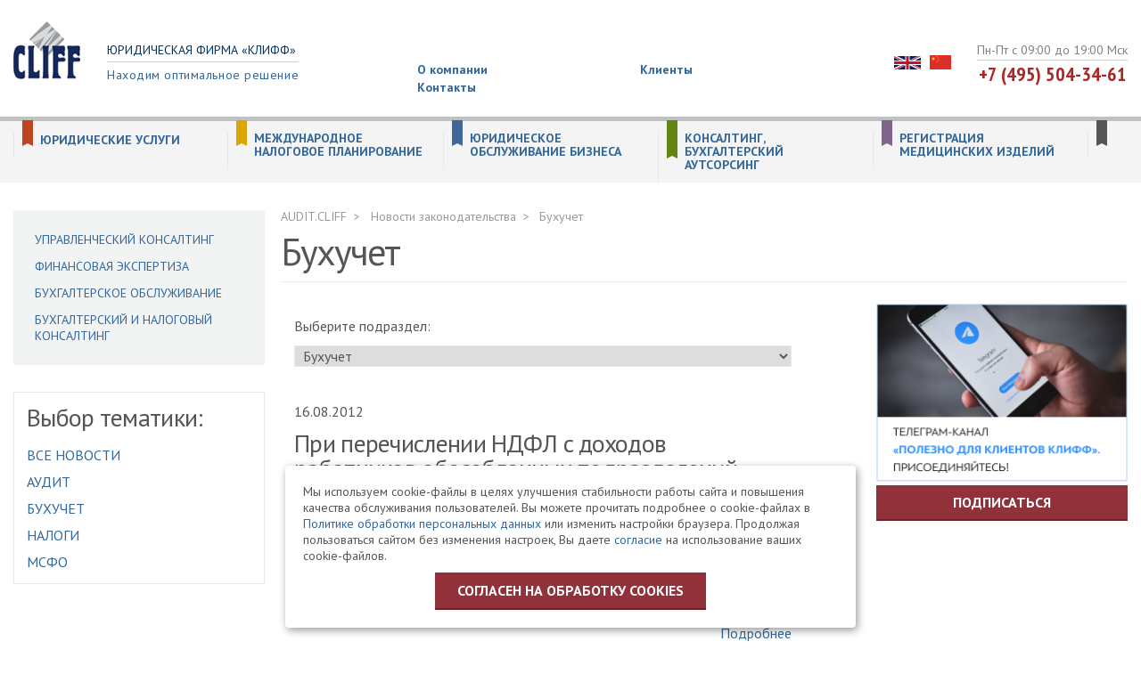

--- FILE ---
content_type: text/html; charset=utf-8
request_url: https://audit.cliff.ru/news-legal/accounting/page13/
body_size: 16562
content:
<!DOCTYPE html>
<html class="loaded" lang="ru">
<head>
  
  <meta charset="utf-8" />
  <meta http-equiv="X-UA-Compatible" content="IE=edge" />
  <meta name="viewport" content="width=device-width, initial-scale=1, minimal-ui"/>
        <meta property="og:title" content="Бухучет" />
  <meta property="og:description" content="" />
  <meta property="og:image" content="https://audit.cliff.ru/netcat_files/1/bg_index.jpg" />
  <meta property="twitter:image" content="https://audit.cliff.ru/netcat_files/1/bg_index.jpg" />  
  <meta property="og:url" content="https://audit.cliff.ru/news-legal/accounting/page13/" /> 
  <meta property="og:type" content="article" />
  <meta property="twitter:title" content="Бухучет" />
  <meta property="twitter:description" content="" />
  <meta property="twitter:url" content="https://audit.cliff.ru/" />
  <meta property="twitter:card" content="summary" />
  <meta name="google-site-verification" content="OCqG1677rI8XyZOVqZMk798FG8ujBQ7HxRo6_DTe3gM" />
<meta name="yandex-verification" content="6959251412dd66de" />  <title>Бухучет | страница 13</title>
   
  <link rel="stylesheet" href="/css/styles.min.css?v=1.3">
  <link rel="stylesheet" href="/css/styles.add.css?v=14">
  <!-- /extra code -->
  <noscript>
    <style>.modal-menu,.n-sh {display: none;}</style>
  </noscript>
  <script src="https://ajax.googleapis.com/ajax/libs/jquery/2.1.0/jquery.min.js"></script> 
  <script src="https://smartcaptcha.yandexcloud.net/captcha.js?render=onload" defer></script>
</head>
<body class="inner">

<header>
  <div class="header-top">
    <div class="container">
    
      <div class="row">
        <div class="header-top__wrap">
          <div class="header-top__logo">
            <!--img src="/images/header-logo.png" alt="Юридическая фирма «Клифф»"-->
            <a href='/'>            <img src="/images/header-logo.png" title="Юридическая фирма «Клифф». Находим оптимальное решение" alt="Юридическая фирма «Клифф»" style="padding: 10px 0 0;">
            <div class="header-top__logo__tx">
              <div class="header-top__logo__tx__top">Юридическая фирма &laquo;Клифф&raquo;</div>
              <div class="header-top__logo__tx__bottom">Находим оптимальное решение</div>
            </div>
                        </a>
                     </div>
          <ul class='header-top__menu list-unstyled'>
                        <div style="overflow:hidden;margin-bottom:5px;width: 500px;height: 50px;">
                               </div>
                    
          <li><a href='/about/'>О компании</a></li><li><a href='/clients/'>Клиенты</a></li><li><a href='/contacts/'>Контакты</a></li>          </ul>
          
    <!--eng-->
    <style>
.header-extra { margin-top: 48px; }
    .header-lang-list { width: 78px; font-size: 0;}
        .lang-ico { height: 15px; margin-right: 10px; }
        .lang-ico.china { height: 16px; }
@media(max-width: 700px) {
    .header-lang-list { display: none; }
}
@media (max-width: 480px) {
  .lang-ico { margin-right: 0; }
  .lang-ico.china { height: 19px; }
  .mob-ikon-lang {
      margin-top: 12px;
      margin-right: 0px;
  }
}
@media (max-width: 320px) {
  .mob-ikon-lang {
      display: none;
  }
}
</style>
<div class="header-extra">
  <div class="header-lang">
    <div class="header-lang-list">
      <a href="//eng.cliff.ru/"><img class='lang-ico' src='/css/uk.svg' /></a>
      <a href="//chn.cliff.ru/"><img class='lang-ico china' src='/css/china.svg' /></a>
    </div>
  </div>
</div>    <!--eng-->
    <!--eng-mob-->
    <div class="mob-ikon-lang">
        <!--a href="//eng.cliff.ru/">EN</a-->
        <a href="//eng.cliff.ru/"><img class='lang-ico' src='/css/uk.svg' /></a>
        <a href="//chn.cliff.ru/"><img class='lang-ico china' src='/css/china.svg' /></a>
    </div>
    <!--eng-mob-->
          
          <div class="header-top__contacts">
            <div class="header-top__contacts__time">
              Пн-Пт с 09:00 до 19:00 Мск            </div>
            <div class="header-top__contacts__phone">
              
              <a class="phone_alloka masked" href="tel:+74955043461" title="+74955043461">+7 (495) 504-34-61</a>
              
            </div>
            <div class="header-top__contacts__mobile phone_alloka masked">
              <a href="tel:+74955043461" title="+74955043461">
                <img src="/images/phone.png" alt="">
              </a>
            </div>
          </div>

          <div class="header-top__m-menu js--link-modal-menu" data-modal="modal-top-menu">
            <img src="/images/m-menu.png" alt="">
          </div>
        </div>
      </div>
    </div>
  </div>
  <div class="header-bottom">
    <div class="container 0">
      
      <!--?= nc_objects_list( 0, 54, "&nc_ctpl=2196" ); ?-->
      
      <ul class="service-menu">
              <li class="service-menu-item">
          <div class="service-menu-item-inner">
              <a class="service-menu-item-name"  href="//pravo.cliff.ru" target="_blank" rel="nofollow">Юридические услуги</a>
          </div>
          <div class="service-menu-inner">
                      <div class="service-menu-inner-cat"><div class="cat-name new-el0"><a href="//pravo.cliff.ru/arbitrage/" rel="nofollow">Представительство в суде</a></div></div><div class="service-menu-inner-cat"><div class="cat-name new-el0"><a href="//pravo.cliff.ru/soprovojdenie-bankrotstva/" rel="nofollow">Банкротство</a></div></div><div class="service-menu-inner-cat"><div class="cat-name new-el0"><a href="//pravo.cliff.ru/korporativnaya-praktika/" rel="nofollow">Корпоративная практика</a></div></div><div class="service-menu-inner-cat"><div class="cat-name new-el0"><a href="//pravo.cliff.ru/kommercheskaya-praktika/" rel="nofollow">Коммерческая практика</a></div></div><div class="service-menu-inner-cat"><div class="cat-name new-el0"><a href="//pravo.cliff.ru/nalogovaya-praktika/" rel="nofollow">Налоговая практика</a></div></div><div class="service-menu-inner-cat"><div class="cat-name new-el0"><a href="//pravo.cliff.ru/intellektualnaya-sobstvennost/" rel="nofollow">Интеллектуальная собственность</a></div></div><div class="service-menu-inner-cat"><div class="cat-name new-el0"><a href="//pravo.cliff.ru/trudovye-pravootnosheniya/" rel="nofollow">Трудовые правоотношения</a></div></div><div class="service-menu-inner-cat"><div class="cat-name new-el0"><a href="//pravo.cliff.ru/praktika-nedvijimost/" rel="nofollow">Практика недвижимость. Строительство. Земля.</a></div></div><div class="service-menu-inner-cat"><div class="cat-name new-el0"><a href="//pravo.cliff.ru/due-diligence/" rel="nofollow">Due Diligence (Дью Дилидженс)</a></div></div><div class="service-menu-inner-cat"><div class="cat-name new-el0"><a href="//pravo.cliff.ru/praktika-internet-i-it/" rel="nofollow">Защита персональных данных</a></div></div><div class="service-menu-inner-cat"><div class="cat-name new-el1"><a href="//pravo.cliff.ru/sanktsionnyy-konsalting/" rel="nofollow">Санкционный консалтинг</a></div></div>                    </div>
        </li>
                <li class="service-menu-item">
          <div class="service-menu-item-inner">
              <a class="service-menu-item-name"  href="//offshors.cliff.ru" target="_blank" rel="nofollow">Международное налоговое планирование</a>
          </div>
          <div class="service-menu-inner">
                      <div class="service-menu-inner-cat"><div class="cat-name new-el0"><a href="//offshors.cliff.ru/konsultirovanie/" rel="nofollow">Консультирование</a></div><div class="cat-item new-el0"><a href="//offshors.cliff.ru/konsultirovanie/instrumenty-nalogovoi-optimizatcii/" rel="nofollow">Инструменты налоговой оптимизации</a></div><div class="cat-item new-el0"><a href="//offshors.cliff.ru/konsultirovanie/vybor-optimalnoi-iurisdiktcii/" rel="nofollow">Выбор оптимальной юрисдикции для вашего бизнеса</a></div><div class="cat-item new-el0"><a href="//offshors.cliff.ru/konsultirovanie/osnovnye-riski/" rel="nofollow">Основные риски, к защите от которых применимы инструменты международного планирования</a></div><div class="cat-item new-el0"><a href="//offshors.cliff.ru/konsultirovanie/konsultatcii-po-korporativnym-voprosam/" rel="nofollow">Консультации по корпоративным вопросам</a></div><div class="cat-item new-el0"><a href="//offshors.cliff.ru/konsultirovanie/zashchita-aktivov-trasty-i-chastnye-fondy/" rel="nofollow">Защита активов, трасты</a></div><div class="cat-item new-el0"><a href="//offshors.cliff.ru/konsultirovanie/dogovornaia-rabota-v-mezhdunarodnykh-proektakh/" rel="nofollow">Договорная работа в международных проектах</a></div><div class="cat-item new-el0"><a href="//offshors.cliff.ru/konsultirovanie/yuridicheskie-uslugi-it-startapam/" rel="nofollow">Юридические услуги IT стартапам</a></div><div class="cat-item new-el0"><a href="//offshors.cliff.ru/konsultirovanie/predstavitelstvo-v-inostrannykh-sudakh/" rel="nofollow">Юридическое сопровождение судов в иностранных юрисдикциях</a></div><div class="cat-item new-el0"><a href="//offshors.cliff.ru/konsultirovanie/konsultatcii-po-kik/" rel="nofollow">Консультации по КИК</a></div></div><div class="service-menu-inner-cat"><div class="cat-name new-el0"><a href="//offshors.cliff.ru/sozdanie-i-podderzhanie-inostrannogo-biznesa/" rel="nofollow">Создание и поддержание иностранного бизнеса</a></div><div class="cat-item new-el0"><a href="//offshors.cliff.ru/sozdanie-i-podderzhanie-inostrannogo-biznesa/resheniia-po-kik/" rel="nofollow">Решения по КИК</a></div><div class="cat-item new-el0"><a href="//offshors.cliff.ru/sozdanie-i-podderzhanie-inostrannogo-biznesa/support/" rel="nofollow">Ежегодное поддержание и дополнительные услуги</a></div><div class="cat-item new-el0"><a href="//offshors.cliff.ru/sozdanie-i-podderzhanie-inostrannogo-biznesa/redomitsilirovanie-inostrannyh-kompaniy/" rel="nofollow">Редомицилирование иностранных компаний</a></div><div class="cat-item new-el0"><a href="//offshors.cliff.ru/sozdanie-i-podderzhanie-inostrannogo-biznesa/close/" rel="nofollow">Ликвидация нерезидентных компаний</a></div><div class="cat-item new-el0"><a href="//offshors.cliff.ru/sozdanie-i-podderzhanie-inostrannogo-biznesa/finansovaya-otchetnost-inostrannyh-kompaniy/" rel="nofollow">Финансовая отчетность иностранных компаний</a></div><div class="cat-item new-el0"><a href="//offshors.cliff.ru/sozdanie-i-podderzhanie-inostrannogo-biznesa/organizaciya-prisutstviya-kompanii-velikobritaniya/" rel="nofollow">Организация присутствия (substance) компании в Великобритании</a></div><div class="cat-item new-el0"><a href="//offshors.cliff.ru/sozdanie-i-podderzhanie-inostrannogo-biznesa/virtual-office/" rel="nofollow">Виртуальный офис</a></div><div class="cat-item new-el0"><a href="//offshors.cliff.ru/sozdanie-i-podderzhanie-inostrannogo-biznesa/account/" rel="nofollow">Открытие счетов в иностранных банках</a></div><div class="cat-item new-el0"><a href="//offshors.cliff.ru/sozdanie-i-podderzhanie-inostrannogo-biznesa/platezhnye-sistemy/" rel="nofollow">Платежные системы</a></div><div class="cat-item new-el0"><a href="//offshors.cliff.ru/sozdanie-i-podderzhanie-inostrannogo-biznesa/licensing-of-foreign-companies/" rel="nofollow">Лицензирование иностранных компаний</a></div><div class="cat-item new-el0"><a href="//offshors.cliff.ru/sozdanie-i-podderzhanie-inostrannogo-biznesa/investitcionnye-fondy/" rel="nofollow">Инвестиционные фонды</a></div><div class="cat-item new-el0"><a href="//offshors.cliff.ru/sozdanie-i-podderzhanie-inostrannogo-biznesa/razreshitelnye-protcedury-pri-polzovanii-pravami/" rel="nofollow">Регистрация торговых марок</a></div><div class="cat-item new-el0"><a href="//offshors.cliff.ru/sozdanie-i-podderzhanie-inostrannogo-biznesa/poluchenie-koda-lei/" rel="nofollow">Получение кода LEI</a></div><div class="cat-item new-el0"><a href="//offshors.cliff.ru/sozdanie-i-podderzhanie-inostrannogo-biznesa/poluchenie-koda-eori/" rel="nofollow">Получение кода EORI</a></div></div><div class="service-menu-inner-cat"><div class="cat-name new-el0"><a href="//offshors.cliff.ru/uslugi-chastnym-clientam/" rel="nofollow">Услуги частным клиентам</a></div><div class="cat-item new-el0"><a href="//offshors.cliff.ru/uslugi-chastnym-clientam/account/" rel="nofollow">Открытие счетов в иностранных банках</a></div><div class="cat-item new-el0"><a href="//offshors.cliff.ru/uslugi-chastnym-clientam/yacht-registering/" rel="nofollow">Регистрация судов и яхт</a></div><div class="cat-item new-el0"><a href="//offshors.cliff.ru/uslugi-chastnym-clientam/chastnaia-aviatciia/" rel="nofollow">Частная авиация</a></div><div class="cat-item new-el0"><a href="//offshors.cliff.ru/uslugi-chastnym-clientam/vid-na-zhitelstvo/" rel="nofollow">Вид на жительство и гражданство путём инвестирования</a></div><div class="cat-item new-el0"><a href="//offshors.cliff.ru/uslugi-chastnym-clientam/nalogovoe-planirovanie-chastnykh-litc/" rel="nofollow">Налоговое планирование частных лиц</a></div><div class="cat-item new-el0"><a href="//offshors.cliff.ru/uslugi-chastnym-clientam/fondy-i-trasty/" rel="nofollow">Частные фонды и трасты</a></div><div class="cat-item new-el0"><a href="//offshors.cliff.ru/uslugi-chastnym-clientam/nasledovanie-vne-zakonodatelstva-rf/" rel="nofollow">Наследование вне законодательства РФ</a></div></div><div class="service-menu-inner-cat"><div class="cat-name new-el0"><a href="//offshors.cliff.ru/list/" rel="nofollow">Юрисдикции</a></div><div class="cat-item new-el0"><a href="//offshors.cliff.ru/list/austria/" rel="nofollow">Австрия</a></div><div class="cat-item new-el0"><a href="//offshors.cliff.ru/list/bulgaria/" rel="nofollow">Болгария</a></div><div class="cat-item new-el0"><a href="//offshors.cliff.ru/list/england/" rel="nofollow">Великобритания</a></div><div class="cat-item new-el0"><a href="//offshors.cliff.ru/list/hungary/" rel="nofollow">Венгрия</a></div><div class="cat-item new-el0"><a href="//offshors.cliff.ru/list/germany/" rel="nofollow">Германия</a></div><div class="cat-item new-el0"><a href="//offshors.cliff.ru/list/gibraltar/" rel="nofollow">Гибралтар</a></div><div class="cat-item new-el0"><a href="//offshors.cliff.ru/list/gruziya/" rel="nofollow">Грузия</a></div><div class="cat-item new-el0"><a href="//offshors.cliff.ru/list/dane/" rel="nofollow">Дания</a></div><div class="cat-item new-el0"><a href="//offshors.cliff.ru/list/irlandija/" rel="nofollow">Ирландия</a></div><div class="cat-item new-el0"><a href="//offshors.cliff.ru/list/spain/" rel="nofollow">Испания</a></div><div class="cat-item new-el0"><a href="//offshors.cliff.ru/list/cyprus/" rel="nofollow">Кипр</a></div><div class="cat-item new-el0"><a href="//offshors.cliff.ru/list/latvia/" rel="nofollow">Латвийская Республика</a></div><div class="cat-item new-el0"><a href="//offshors.cliff.ru/list/lithuania/" rel="nofollow">Литва</a></div><div class="cat-item new-el0"><a href="//offshors.cliff.ru/list/liechtenstein/" rel="nofollow">Лихтенштейн</a></div><div class="cat-item new-el0"><a href="//offshors.cliff.ru/list/luxemburg/" rel="nofollow">Люксембург</a></div><div class="cat-item new-el0"><a href="//offshors.cliff.ru/list/malta/" rel="nofollow">Мальта</a></div><div class="cat-item new-el0"><a href="//offshors.cliff.ru/list/holland/" rel="nofollow">Нидерланды (Голландия)</a></div><div class="cat-item new-el0"><a href="//offshors.cliff.ru/list/poland/" rel="nofollow">Польша</a></div><div class="cat-item new-el0"><a href="//offshors.cliff.ru/list/rumania/" rel="nofollow">Республика Румыния</a></div><div class="cat-item new-el0"><a href="//offshors.cliff.ru/list/slovakiia/" rel="nofollow">Словакия</a></div><div class="cat-item new-el0"><a href="//offshors.cliff.ru/list/finland/" rel="nofollow">Финляндия</a></div><div class="cat-item new-el0"><a href="//offshors.cliff.ru/list/chernogoriya/" rel="nofollow">Черногория</a></div><div class="cat-item new-el0"><a href="//offshors.cliff.ru/list/chehiya/" rel="nofollow">Чехия</a></div><div class="cat-item new-el0"><a href="//offshors.cliff.ru/list/schweiz/" rel="nofollow">Швейцария</a></div><div class="cat-item new-el0"><a href="//offshors.cliff.ru/list/sweden/" rel="nofollow">Швеция</a></div><div class="cat-item new-el0"><a href="//offshors.cliff.ru/list/est/" rel="nofollow">Эстония</a></div><div class="cat-item new-el0"><a href="//offshors.cliff.ru/list/canada/" rel="nofollow">Канада</a></div><div class="cat-item new-el0"><a href="//offshors.cliff.ru/list/usa/" rel="nofollow">США</a></div><div class="cat-item new-el0"><a href="//offshors.cliff.ru/list/urugvai/" rel="nofollow">Уругвай</a></div><div class="cat-item new-el0"><a href="//offshors.cliff.ru/list/hongkong/" rel="nofollow">Гонконг</a></div><div class="cat-item new-el0"><a href="//offshors.cliff.ru/list/china/" rel="nofollow">Китай</a></div><div class="cat-item new-el0"><a href="//offshors.cliff.ru/list/zealand/" rel="nofollow">Новая Зеландия</a></div><div class="cat-item new-el0"><a href="//offshors.cliff.ru/list/singapore/" rel="nofollow">Сингапур</a></div><div class="cat-item new-el0"><a href="//offshors.cliff.ru/list/anguilla/" rel="nofollow">Ангилья</a></div><div class="cat-item new-el0"><a href="//offshors.cliff.ru/list/bagam/" rel="nofollow">Багамские острова</a></div><div class="cat-item new-el0"><a href="//offshors.cliff.ru/list/cayman/" rel="nofollow">Каймановы острова</a></div><div class="cat-item new-el0"><a href="//offshors.cliff.ru/list/bvi/" rel="nofollow">Британские Виргинские острова</a></div><div class="cat-item new-el0"><a href="//offshors.cliff.ru/list/saint/" rel="nofollow">Сент-Винсент и Гренадины</a></div><div class="cat-item new-el0"><a href="//offshors.cliff.ru/list/kits/" rel="nofollow">Сент-Китс и Невис</a></div><div class="cat-item new-el0"><a href="//offshors.cliff.ru/list/samoa/" rel="nofollow">Самоа, Маврикий, Санта Люсия, Содружество Доминики</a></div><div class="cat-item new-el0"><a href="//offshors.cliff.ru/list/dominika/" rel="nofollow">Доминика</a></div><div class="cat-item new-el0"><a href="//offshors.cliff.ru/list/terks/" rel="nofollow">Острова Теркс и Кайкос</a></div><div class="cat-item new-el0"><a href="//offshors.cliff.ru/list/oae/" rel="nofollow">Объединенные Арабские Эмираты</a></div><div class="cat-item new-el0"><a href="//offshors.cliff.ru/list/marshallovy-ostrova/" rel="nofollow">Маршалловы острова</a></div><div class="cat-item new-el0"><a href="//offshors.cliff.ru/list/barbados/" rel="nofollow">Барбадос</a></div><div class="cat-item new-el0"><a href="//offshors.cliff.ru/list/beliz/" rel="nofollow">Белиз</a></div><div class="cat-item new-el0"><a href="//offshors.cliff.ru/list/panama/" rel="nofollow">Панама</a></div><div class="cat-item new-el0"><a href="//offshors.cliff.ru/list/costarika/" rel="nofollow">Коста-Рика</a></div><div class="cat-item new-el0"><a href="//offshors.cliff.ru/list/seychelles/" rel="nofollow">Сейшельские острова</a></div><div class="cat-item new-el0"><a href="//offshors.cliff.ru/list/jersi/" rel="nofollow">Остров Джерси</a></div><div class="cat-item new-el0"><a href="//offshors.cliff.ru/list/men/" rel="nofollow">Остров Мэн</a></div></div>                    </div>
        </li>
                <li class="service-menu-item">
          <div class="service-menu-item-inner">
              <a class="service-menu-item-name"  href="//registracia.cliff.ru" target="_blank" rel="nofollow">Юридическое обслуживание бизнеса</a>
          </div>
          <div class="service-menu-inner">
                      <div class="service-menu-inner-cat"><div class="cat-name new-el0"><a href="//registracia.cliff.ru/yuridicheskoe-soprovozhdenie-inostrannyh-investitsiy-v-rf/" rel="nofollow">Юридическое сопровождение иностранных инвестиций в РФ</a></div><div class="cat-item new-el0"><a href="//registracia.cliff.ru/yuridicheskoe-soprovozhdenie-inostrannyh-investitsiy-v-rf/akkreditatsiya-filialov-predstavitelstv/" rel="nofollow">Аккредитация филиалов/представительств иностранных компаний</a></div><div class="cat-item new-el0"><a href="//registracia.cliff.ru/yuridicheskoe-soprovozhdenie-inostrannyh-investitsiy-v-rf/poluchenie-statusa-nalogovogo-rezidenta-rf/" rel="nofollow">Получение статуса налогового резидента РФ</a></div><div class="cat-item new-el0"><a href="//registracia.cliff.ru/yuridicheskoe-soprovozhdenie-inostrannyh-investitsiy-v-rf/priobretenie-gotovogo-biznesa/" rel="nofollow">Приобретение готового бизнеса</a></div><div class="cat-item new-el0"><a href="//registracia.cliff.ru/yuridicheskoe-soprovozhdenie-inostrannyh-investitsiy-v-rf/registratsiya-ooo-s-inostrannym-uchastiem/" rel="nofollow">Регистрация ООО с иностранным участием</a></div><div class="cat-item new-el0"><a href="//registracia.cliff.ru/yuridicheskoe-soprovozhdenie-inostrannyh-investitsiy-v-rf/postanovka-inostrannoy-kompanii-na-nalogovyy-uchet/" rel="nofollow">Постановка иностранной компании на налоговый учет</a></div><div class="cat-item new-el0"><a href="//registracia.cliff.ru/yuridicheskoe-soprovozhdenie-inostrannyh-investitsiy-v-rf/vnesenie-izmeneniy-filiale-predstavitelstve/" rel="nofollow">Внесение изменений в сведения об аккредитованном Филиале/Представительстве</a></div><div class="cat-item new-el0"><a href="//registracia.cliff.ru/yuridicheskoe-soprovozhdenie-inostrannyh-investitsiy-v-rf/zakrytie-filiala-predstavitelstva/" rel="nofollow">Закрытие Филиала/Представительства иностранного юридического лица</a></div><div class="cat-item new-el0"><a href="//registracia.cliff.ru/yuridicheskoe-soprovozhdenie-inostrannyh-investitsiy-v-rf/uslugi-dlya-kitayskih-investorov/" rel="nofollow">Услуги для китайских инвесторов</a></div></div><div class="service-menu-inner-cat"><div class="cat-name new-el0"><a href="//registracia.cliff.ru/inostranny-uchreditel/" rel="nofollow">Регистрация фирм с иностранными учредителями</a></div></div><div class="service-menu-inner-cat"><div class="cat-name new-el0"><a href="//registracia.cliff.ru/sozdanie-biznesa-pod-kluch/" rel="nofollow">Создание бизнеса</a></div><div class="cat-item new-el0"><a href="//registracia.cliff.ru/sozdanie-biznesa-pod-kluch/ооо/" rel="nofollow">Регистрация ООО</a></div><div class="cat-item new-el0"><a href="//registracia.cliff.ru/sozdanie-biznesa-pod-kluch/oao/" rel="nofollow">Регистрация акционерных обществ (ПАО и АО)</a></div><div class="cat-item new-el0"><a href="//registracia.cliff.ru/sozdanie-biznesa-pod-kluch/pboyl/" rel="nofollow">Регистрация ИП</a></div></div><div class="service-menu-inner-cat"><div class="cat-name new-el0"><a href="//registracia.cliff.ru/likvidatsiya-yuridicheskogo-litsa/" rel="nofollow">Ликвидация юридического лица</a></div><div class="cat-item new-el0"><a href="//registracia.cliff.ru/likvidatsiya-yuridicheskogo-litsa/dobrovolnaya/" rel="nofollow">Добровольная ликвидация</a></div><div class="cat-item new-el0"><a href="//registracia.cliff.ru/likvidatsiya-yuridicheskogo-litsa/isklyuchenie-nedeystvuyuschih-yuridicheskih-lits-iz-egryul/" rel="nofollow">Исключение недействующих юридических лиц из ЕГРЮЛ по решению налоговых органов</a></div><div class="cat-item new-el0"><a href="//registracia.cliff.ru/likvidatsiya-yuridicheskogo-litsa/likvidatsiya-ooo/" rel="nofollow">Ликвидация ООО</a></div><div class="cat-item new-el0"><a href="//registracia.cliff.ru/likvidatsiya-yuridicheskogo-litsa/brosit-nelzya-likvidirovat/" rel="nofollow">Бросить нельзя ликвидировать!</a></div><div class="cat-item new-el0"><a href="//registracia.cliff.ru/likvidatsiya-yuridicheskogo-litsa/prodazha-inostrannomu-biznesu/" rel="nofollow">Продажа иностранному бизнесу</a></div></div><div class="service-menu-inner-cat"><div class="cat-name new-el0"><a href="//registracia.cliff.ru/vnesenie-izmenenij-ooo/" rel="nofollow">Регистрация изменений в сведениях и в учредительных документах</a></div></div><div class="service-menu-inner-cat"><div class="cat-name new-el0"><a href="//registracia.cliff.ru/sdelki-s-dolyami-v-ooo/" rel="nofollow">Сделки с долями в ООО</a></div></div><div class="service-menu-inner-cat"><div class="cat-name new-el0"><a href="//registracia.cliff.ru/yur-soprovozhdenie-inostrannyh-nekommercheskih-proektov/" rel="nofollow">Юридическое сопровождение иностранных некоммерческих проектов</a></div><div class="cat-item new-el0"><a href="//registracia.cliff.ru/yur-soprovozhdenie-inostrannyh-nekommercheskih-proektov/registratsiya-nekommercheskih-nepravitelstvennyh-organizatsiy/" rel="nofollow">Регистрация филиалов/представительств иностранных некоммерческих неправительственных организаций</a></div><div class="cat-item new-el0"><a href="//registracia.cliff.ru/yur-soprovozhdenie-inostrannyh-nekommercheskih-proektov/izmenenie-svedeniy-/" rel="nofollow">Изменение сведений о филиале/представительстве иностранных некоммерческих неправительственных организаций</a></div></div><div class="service-menu-inner-cat"><div class="cat-name new-el0"><a href="//registracia.cliff.ru/reorganizaciya-firm/" rel="nofollow">Реорганизация (слияние, присоединение, разделение, выделение, преобразование) юридических лиц</a></div><div class="cat-item new-el0"><a href="//registracia.cliff.ru/reorganizaciya-firm/procedura/" rel="nofollow">Общая процедура реорганизации юридического лица</a></div></div><div class="service-menu-inner-cat"><div class="cat-name new-el0"><a href="//registracia.cliff.ru/nekommercheskie-organizacii/" rel="nofollow">Регистрация некоммерческих организаций</a></div><div class="cat-item new-el0"><a href="//registracia.cliff.ru/nekommercheskie-organizacii/registratsiya-fonda/" rel="nofollow">Регистрация фонда</a></div><div class="cat-item new-el0"><a href="//registracia.cliff.ru/nekommercheskie-organizacii/vidi/" rel="nofollow">Виды некоммерческих организаций</a></div><div class="cat-item new-el0"><a href="//registracia.cliff.ru/nekommercheskie-organizacii/registraciya-izmeneniy-nko/" rel="nofollow">Регистрация изменений некоммерческих организаций</a></div><div class="cat-item new-el0"><a href="//registracia.cliff.ru/nekommercheskie-organizacii/reorganizaciya-nekommercheskih-organizaciy/" rel="nofollow">Реорганизация некоммерческих организаций</a></div><div class="cat-item new-el0"><a href="//registracia.cliff.ru/nekommercheskie-organizacii/likvidaciya-nekommercheskih-organizaciy/" rel="nofollow">Ликвидация НКО</a></div><div class="cat-item new-el0"><a href="//registracia.cliff.ru/nekommercheskie-organizacii/registratsiya-ano/" rel="nofollow">Регистрация АНО</a></div><div class="cat-item new-el0"><a href="//registracia.cliff.ru/nekommercheskie-organizacii/registratsiya-tszh/" rel="nofollow">Регистрация ТСЖ</a></div></div><div class="service-menu-inner-cat"><div class="cat-name new-el0"><a href="//registracia.cliff.ru/postanovka-na-nalogovyy-uchet-inostrannyh-kompaniy/" rel="nofollow">Постановка на налоговый учет иностранных компаний</a></div><div class="cat-item new-el0"><a href="//registracia.cliff.ru/postanovka-na-nalogovyy-uchet-inostrannyh-kompaniy/postanovka-inostrannoy-kompanii-na-nalogovyy-uchet-v-svyazi-s-/" rel="nofollow">Постановка иностранной компании на налоговый учет в связи с открытием счета в российском банке</a></div><div class="cat-item new-el0"><a href="//registracia.cliff.ru/postanovka-na-nalogovyy-uchet-inostrannyh-kompaniy/postanovka-na-nalogovyy-uchet-uslugi-v-elektronnoy-forme/" rel="nofollow">Постановка на налоговый учет иностранных организаций, оказывающих услуги в электронной форме</a></div></div><div class="service-menu-inner-cat"><div class="cat-name new-el0"><a href="//registracia.cliff.ru/razreshenie-na-rabotu/" rel="nofollow">Разрешение на работу ВКС. Миграционные услуги.</a></div></div><div class="service-menu-inner-cat"><div class="cat-name new-el0"><a href="//registracia.cliff.ru/registraciya-vypusk-akcij/" rel="nofollow">Регистрация выпусков акций</a></div><div class="cat-item new-el0"><a href="//registracia.cliff.ru/registraciya-vypusk-akcij/registraciya-vypuska-akcii-pri-uchrejdenii/" rel="nofollow">Регистрация выпуска акций при учреждении</a></div><div class="cat-item new-el0"><a href="//registracia.cliff.ru/registraciya-vypusk-akcij/reorganizatsiya-ao/" rel="nofollow">Реорганизация АО</a></div><div class="cat-item new-el0"><a href="//registracia.cliff.ru/registraciya-vypusk-akcij/registratsiya-dopolnitelnogo-vypuska-aktsiy/" rel="nofollow">Регистрация дополнительного выпуска акций</a></div><div class="cat-item new-el0"><a href="//registracia.cliff.ru/registraciya-vypusk-akcij/registraciya-vypuska-cennyh-bumag-pri-konvertacii/" rel="nofollow">Регистрация дополнительного выпуска акций при конвертации / дроблении / консолидации акций</a></div><div class="cat-item new-el0"><a href="//registracia.cliff.ru/registraciya-vypusk-akcij/registratsiya-vypuska-aktsiy-pri-reorganizatsii/" rel="nofollow">Регистрация выпуска акций при реорганизации</a></div><div class="cat-item new-el0"><a href="//registracia.cliff.ru/registraciya-vypusk-akcij/registraciya-otcheta-ob-itogah-vypuska-cennyh-bumag/" rel="nofollow">Регистрация отчета об итогах выпуска (дополнительного выпуска) акций</a></div><div class="cat-item new-el0"><a href="//registracia.cliff.ru/registraciya-vypusk-akcij/uslugi-aktsionernym-obschestvam/" rel="nofollow">Услуги акционерным обществам</a></div></div>                    </div>
        </li>
                <li class="service-menu-item active ">
          <div class="service-menu-item-inner">
              <a class="service-menu-item-name"  href="//audit.cliff.ru" target="_blank" rel="nofollow">Консалтинг, бухгалтерский аутсорсинг</a>
          </div>
          <div class="service-menu-inner">
                      <div class="service-menu-inner-cat"><div class="cat-name new-el0"><a href="//audit.cliff.ru/upravlencheskiy-konsalting/" rel="nofollow">Управленческий консалтинг</a></div><div class="cat-item new-el0"><a href="//audit.cliff.ru/upravlencheskiy-konsalting/upravlencheskiy-konsalting-dlya-krupnogo-biznesa/" rel="nofollow">Управленческий консалтинг для крупного бизнеса</a></div><div class="cat-item new-el0"><a href="//audit.cliff.ru/upravlencheskiy-konsalting/upravlencheskiy-konsalting-dlya-malogo-i-srednego-biznesa/" rel="nofollow">Управленческий консалтинг для малого и среднего бизнеса</a></div><div class="cat-item new-el0"><a href="//audit.cliff.ru/upravlencheskiy-konsalting/issledovanie-vozmozhnostey-snizheniya-sebestoimosti/" rel="nofollow">Исследование возможностей снижения себестоимости</a></div></div><div class="service-menu-inner-cat"><div class="cat-name new-el0"><a href="//audit.cliff.ru/finansovaya-ekspertiza/" rel="nofollow">Финансовая экспертиза</a></div></div><div class="service-menu-inner-cat"><div class="cat-name new-el0"><a href="//audit.cliff.ru/buhgalterskoe-obslujivanie/" rel="nofollow">Бухгалтерское обслуживание</a></div><div class="cat-item new-el0"><a href="//audit.cliff.ru/buhgalterskoe-obslujivanie/ooo/" rel="nofollow">Бухгалтерское обслуживание ООО</a></div><div class="cat-item new-el0"><a href="//audit.cliff.ru/buhgalterskoe-obslujivanie/inostrannyi-biznes-v-rossii/" rel="nofollow">Бухгалтерское сопровождение иностранного бизнеса в РФ</a></div><div class="cat-item new-el0"><a href="//audit.cliff.ru/buhgalterskoe-obslujivanie/buhgalterskij-uchjot-v-medicinskih-organizacijah/" rel="nofollow">Бухгалтерский учёт в медицинских организациях</a></div><div class="cat-item new-el0"><a href="//audit.cliff.ru/buhgalterskoe-obslujivanie/buhgalterskoe-obsluzhivanie-obrazovatelnyh-organizatsiy/" rel="nofollow">Бухгалтерское обслуживание образовательных организаций</a></div><div class="cat-item new-el0"><a href="//audit.cliff.ru/buhgalterskoe-obslujivanie/postanovka-buhgalterskogo-ucheta/" rel="nofollow">Постановка бухгалтерского и налогового учета</a></div><div class="cat-item new-el0"><a href="//audit.cliff.ru/buhgalterskoe-obslujivanie/sostavlenie-bukhgalterskoi-i-nalogovoi-otchetnosti/" rel="nofollow">Составление бухгалтерской и налоговой отчетности</a></div><div class="cat-item new-el0"><a href="//audit.cliff.ru/buhgalterskoe-obslujivanie/vosstanovlenie-buhgalterskogo-ucheta/" rel="nofollow">Восстановление бухгалтерского учета</a></div><div class="cat-item new-el0"><a href="//audit.cliff.ru/buhgalterskoe-obslujivanie/autsorsing-zarabotnoi-platy/" rel="nofollow">Расчет заработной платы</a></div><div class="cat-item new-el0"><a href="//audit.cliff.ru/buhgalterskoe-obslujivanie/nalogovye-vychety-vozvrat-ndfl/" rel="nofollow">Налоговые вычеты возврат НДФЛ</a></div><div class="cat-item new-el0"><a href="//audit.cliff.ru/buhgalterskoe-obslujivanie/kadrovy-i-uchet/" rel="nofollow">Постановка кадрового учёта</a></div><div class="cat-item new-el0"><a href="//audit.cliff.ru/buhgalterskoe-obslujivanie/soprovojdenie-procedur-likvidacii/" rel="nofollow">Сопровождение процедур ликвидации</a></div><div class="cat-item new-el0"><a href="//audit.cliff.ru/buhgalterskoe-obslujivanie/lichnyy-kabinet-vash-buhgalter/" rel="nofollow">Личный кабинет Ваш бухгалтер</a></div><div class="cat-item new-el0"><a href="//audit.cliff.ru/buhgalterskoe-obslujivanie/ip-1/" rel="nofollow">Бухгалтерское обслуживание ИП</a></div><div class="cat-item new-el0"><a href="//audit.cliff.ru/buhgalterskoe-obslujivanie/obsluzhivanie-sadovyh-nekommercheskih-tovariczhstv/" rel="nofollow">Бухгалтерский учет в СНТ, ТСЖ</a></div><div class="cat-item new-el0"><a href="//audit.cliff.ru/buhgalterskoe-obslujivanie/buhgalterskiy-i-kadrovyy-autsorsing-dlya-startapov/" rel="nofollow">Бухгалтерский и кадровый аутсорсинг для стартапов</a></div><div class="cat-item new-el1"><a href="//audit.cliff.ru/buhgalterskoe-obslujivanie/pomosch-buhgalteru-v-rezhime-onlayn/" rel="nofollow">Помощь бухгалтеру в режиме онлайн</a></div><div class="cat-item new-el0"><a href="//audit.cliff.ru/buhgalterskoe-obslujivanie/usluga-otchet-v-tsentr-zanyatosti-naseleniya-tszn/" rel="nofollow">Услуга - Отчет в центр занятости населения (ЦЗН)</a></div><div class="cat-item new-el0"><a href="//audit.cliff.ru/buhgalterskoe-obslujivanie/buhgalterskoe-obsluzhivanie-proizvodstvennyh-kompaniy/" rel="nofollow">Бухгалтерское обслуживание производственных компаний</a></div></div><div class="service-menu-inner-cat"><div class="cat-name new-el0"><a href="//audit.cliff.ru/nalogovyi-konsalting/" rel="nofollow">Бухгалтерский и налоговый консалтинг</a></div><div class="cat-item new-el0"><a href="//audit.cliff.ru/nalogovyi-konsalting/uchetnaya-politika/" rel="nofollow">Подготовка учетной политики по новым стандартам</a></div><div class="cat-item new-el0"><a href="//audit.cliff.ru/nalogovyi-konsalting/testirovanie-sistemy-bukh-uchyota/" rel="nofollow">Тестирование системы бух.учёта</a></div><div class="cat-item new-el0"><a href="//audit.cliff.ru/nalogovyi-konsalting/konsultatcii-po-bukhuchetu-i-nalogam/" rel="nofollow">Консультации в сфере бухгалтерского учета и налогообложения</a></div><div class="cat-item new-el0"><a href="//audit.cliff.ru/nalogovyi-konsalting/pomoshhv-podbore-specialistov-buhgalterskoj-sluzhby/" rel="nofollow">Помощь в подборе специалистов бухгалтерской службы</a></div><div class="cat-item new-el0"><a href="//audit.cliff.ru/nalogovyi-konsalting/ekspertiza-uchyotnoi-politiki/" rel="nofollow">Экспертиза учётной политики</a></div><div class="cat-item new-el0"><a href="//audit.cliff.ru/nalogovyi-konsalting/professionalnoe-testirovanie-rabotnikov-buhgalterskoj-sluzhby/" rel="nofollow">Профессиональное тестирование работников бухгалтерской службы</a></div><div class="cat-item new-el0"><a href="//audit.cliff.ru/nalogovyi-konsalting/konsultatcii-po-msfo/" rel="nofollow">Консультации по МСФО</a></div><div class="cat-item new-el0"><a href="//audit.cliff.ru/nalogovyi-konsalting/metodologicheskaia-podderzhka/" rel="nofollow">Методологическая поддержка</a></div><div class="cat-item new-el0"><a href="//audit.cliff.ru/nalogovyi-konsalting/uvedomlenie-o-kontroliruemyh-sdelkah/" rel="nofollow">Уведомление о контролируемых сделках</a></div><div class="cat-item new-el0"><a href="//audit.cliff.ru/nalogovyi-konsalting/upravlenie-nalogami/" rel="nofollow">Управление налогами</a></div></div><div class="service-menu-inner-cat"><div class="cat-name new-el0"><a href="//audit.cliff.ru/spec/" rel="nofollow">Специальные предложения</a></div></div>                    </div>
        </li>
                <li class="service-menu-item">
          <div class="service-menu-item-inner">
              <a class="service-menu-item-name"  href="//licenziya.cliff.ru" target="_blank" rel="nofollow">Регистрация медицинских изделий</a>
          </div>
          <div class="service-menu-inner">
                      <div class="service-menu-inner-cat"><div class="cat-name new-el0"><a href="//licenziya.cliff.ru/registratsiya-meditsinskih-izdeliy/" rel="nofollow">Регистрация медицинских изделий</a></div></div>                    </div>
        </li>
                <li class="service-menu-item">
          <div class="service-menu-item-inner">
              <a class="service-menu-item-name"  href="//cliff.legal" target="_blank" rel="nofollow"></a>
          </div>
          <div class="service-menu-inner">
                                          </div>
        </li>
                    
      </ul>
    </div>
  </div>
</header>
<!--div id="flake">❄</div-->
<!-- content  oncopy="return false;"-->
  <div class="content">
    <div class="container">
            <div class="row">
        <div class="flex-child row-parent">
  <!-- sidebar -->
    <aside class="sidebar flex-child">
        <div class="module sidebar-menu">
            <div class="module-content">
                                <ul class="sidebar-menu-lvl1"><li class="sidebar-menu-lvl1-item  new-el0"><a href="/upravlencheskiy-konsalting/">Управленческий консалтинг</a> <ul class="sidebar-menu-lvl2"><li class="sidebar-menu-lvl2-item new-el0"><a href="/upravlencheskiy-konsalting/upravlencheskiy-konsalting-dlya-krupnogo-biznesa/">Управленческий консалтинг для крупного бизнеса</a></li><li class="sidebar-menu-lvl2-item new-el0"><a href="/upravlencheskiy-konsalting/upravlencheskiy-konsalting-dlya-malogo-i-srednego-biznesa/">Управленческий консалтинг для малого и среднего бизнеса</a></li><li class="sidebar-menu-lvl2-item new-el0"><a href="/upravlencheskiy-konsalting/issledovanie-vozmozhnostey-snizheniya-sebestoimosti/">Исследование возможностей снижения себестоимости</a></li></ul></li><li class="sidebar-menu-lvl1-item  new-el0"><a href="/finansovaya-ekspertiza/">Финансовая экспертиза</a> </li><li class="sidebar-menu-lvl1-item  new-el0"><a href="/buhgalterskoe-obslujivanie/">Бухгалтерское обслуживание</a> <ul class="sidebar-menu-lvl2"><li class="sidebar-menu-lvl2-item new-el0"><a href="/buhgalterskoe-obslujivanie/ooo/">Бухгалтерское обслуживание ООО</a></li><li class="sidebar-menu-lvl2-item new-el0"><a href="/buhgalterskoe-obslujivanie/inostrannyi-biznes-v-rossii/">Бухгалтерское сопровождение иностранного бизнеса в РФ</a></li><li class="sidebar-menu-lvl2-item new-el0"><a href="/buhgalterskoe-obslujivanie/buhgalterskij-uchjot-v-medicinskih-organizacijah/">Бухгалтерский учёт в медицинских организациях</a></li><li class="sidebar-menu-lvl2-item new-el0"><a href="/buhgalterskoe-obslujivanie/buhgalterskoe-obsluzhivanie-obrazovatelnyh-organizatsiy/">Бухгалтерское обслуживание образовательных организаций</a></li><li class="sidebar-menu-lvl2-item new-el0"><a href="/buhgalterskoe-obslujivanie/postanovka-buhgalterskogo-ucheta/">Постановка бухгалтерского и налогового учета</a></li><li class="sidebar-menu-lvl2-item new-el0"><a href="/buhgalterskoe-obslujivanie/sostavlenie-bukhgalterskoi-i-nalogovoi-otchetnosti/">Составление бухгалтерской и налоговой отчетности</a></li><li class="sidebar-menu-lvl2-item new-el0"><a href="/buhgalterskoe-obslujivanie/vosstanovlenie-buhgalterskogo-ucheta/">Восстановление бухгалтерского учета</a></li><li class="sidebar-menu-lvl2-item new-el0"><a href="/buhgalterskoe-obslujivanie/autsorsing-zarabotnoi-platy/">Расчет заработной платы</a></li><li class="sidebar-menu-lvl2-item new-el0"><a href="/buhgalterskoe-obslujivanie/nalogovye-vychety-vozvrat-ndfl/">Налоговые вычеты возврат НДФЛ</a></li><li class="sidebar-menu-lvl2-item new-el0"><a href="/buhgalterskoe-obslujivanie/kadrovy-i-uchet/">Постановка кадрового учёта</a></li><li class="sidebar-menu-lvl2-item new-el0"><a href="/buhgalterskoe-obslujivanie/soprovojdenie-procedur-likvidacii/">Сопровождение процедур ликвидации</a></li><li class="sidebar-menu-lvl2-item new-el0"><a href="/buhgalterskoe-obslujivanie/buhgalterskiy-i-kadrovyy-autsorsing-dlya-startapov/">Бухгалтерский и кадровый аутсорсинг для стартапов</a></li><li class="sidebar-menu-lvl2-item new-el1"><a href="/buhgalterskoe-obslujivanie/pomosch-buhgalteru-v-rezhime-onlayn/">Помощь бухгалтеру в режиме онлайн</a></li><li class="sidebar-menu-lvl2-item new-el0"><a href="/buhgalterskoe-obslujivanie/usluga-otchet-v-tsentr-zanyatosti-naseleniya-tszn/">Услуга - Отчет в центр занятости населения (ЦЗН)</a></li><li class="sidebar-menu-lvl2-item new-el0"><a href="/buhgalterskoe-obslujivanie/buhgalterskoe-obsluzhivanie-proizvodstvennyh-kompaniy/">Бухгалтерское обслуживание производственных компаний</a></li></ul></li><li class="sidebar-menu-lvl1-item  new-el0"><a href="/nalogovyi-konsalting/">Бухгалтерский и налоговый консалтинг</a> <ul class="sidebar-menu-lvl2"><li class="sidebar-menu-lvl2-item new-el0"><a href="/nalogovyi-konsalting/uchetnaya-politika/">Подготовка учетной политики по новым стандартам</a></li><li class="sidebar-menu-lvl2-item new-el0"><a href="/nalogovyi-konsalting/testirovanie-sistemy-bukh-uchyota/">Тестирование системы бух.учёта</a></li><li class="sidebar-menu-lvl2-item new-el0"><a href="/nalogovyi-konsalting/konsultatcii-po-bukhuchetu-i-nalogam/">Консультации в сфере бухгалтерского учета и налогообложения</a></li><li class="sidebar-menu-lvl2-item new-el0"><a href="/nalogovyi-konsalting/pomoshhv-podbore-specialistov-buhgalterskoj-sluzhby/">Помощь в подборе специалистов бухгалтерской службы</a></li><li class="sidebar-menu-lvl2-item new-el0"><a href="/nalogovyi-konsalting/ekspertiza-uchyotnoi-politiki/">Экспертиза учётной политики</a></li><li class="sidebar-menu-lvl2-item new-el0"><a href="/nalogovyi-konsalting/professionalnoe-testirovanie-rabotnikov-buhgalterskoj-sluzhby/">Профессиональное тестирование работников бухгалтерской службы</a></li><li class="sidebar-menu-lvl2-item new-el0"><a href="/nalogovyi-konsalting/konsultatcii-po-msfo/">Консультации по МСФО</a></li><li class="sidebar-menu-lvl2-item new-el0"><a href="/nalogovyi-konsalting/metodologicheskaia-podderzhka/">Методологическая поддержка</a></li><li class="sidebar-menu-lvl2-item new-el0"><a href="/nalogovyi-konsalting/uvedomlenie-o-kontroliruemyh-sdelkah/">Уведомление о контролируемых сделках</a></li><li class="sidebar-menu-lvl2-item new-el0"><a href="/nalogovyi-konsalting/upravlenie-nalogami/">Управление налогами</a></li></ul></li></ul>                          </div>
          </div>             
          <div class="module solution border col-1"><div class="module-header"><h2>Выбор тематики:</h2></div><div class="module-content"><div class="solution-list"><div class="solution-list-item"><a href="/news-legal/" title="">Все новости</a></div><div class="solution-list-item"><a href="/news-legal/audit/">Аудит</a></div><div class="solution-list-item"><a href="/news-legal/accounting/">Бухучет</a></div><div class="solution-list-item"><a href="/news-legal/tax/">Налоги</a></div><div class="solution-list-item"><a href="/news-legal/msfo/">МСФО</a></div></div></div></div>      <div class="module" style="padding:15px 0;">  
            <div class='module-content' data-url=''></div>      </div>
    </aside>
  <!-- /sidebar -->

<!-- main -->
<div class="main flex-child">
    <div class='breadcrumbs'><span><a href='/'>AUDIT.CLIFF</a></span><span><a href='/news-legal/'>Новости законодательства</a></span><span>Бухучет</span></div>    <div class="page-header line">
      <h1>Бухучет</h1>      
    </div>
        
        
<div class="flex">
  <div class="col-2">
        <div class="module pub">
      <div class="module-content">
              <p>Выберите подраздел:</p>
        <div class='category-selector-wrap 205 '>
          <div class='category-selector'><select name='faq_url'><option value='/news-legal/'>Все публикации</option><option value='/news-legal/audit/'>Аудит</option><option value='/news-legal/accounting/' selected='selected'>Бухучет</option><option value='/news-legal/tax/'>Налоги</option><option value='/news-legal/msfo/'>МСФО</option></select></div>        </div>
        <br /><br />
        
      <div class="pub-list">



<div class="pub-list-item">
  <div class="pub-date">16.08.2012</div>
  <div class="pub-source"></div>
  <div class="pub-name">
    <h2>При перечислении НДФЛ с доходов работников обособленных подразделений платежное поручение составляется по каждому обособленному подразделению</h2>
  </div>
  <div class="pub-tags">
      <!--Бухучет-->
      Бухучет  </div>
  <div class="pub-cont">
    
        
    <div class="pub-announce">
      Министерство финансов дало разъяснения по вопросу перечисления налога на доходы физических лиц, удержанного с доходов работников обособленных подразделений в письме от 22 июня 2012 г. N 03-04-06/3-174.      
                  <div class="pub-link-full">
         
                    <a href="/news-legal/accounting/accounting_1269.html" title="Подробнее">Подробнее</a>
              </div>
          </div>
  </div>
</div>
<div class="pub-list-item">
  <div class="pub-date">09.08.2012</div>
  <div class="pub-source"></div>
  <div class="pub-name">
    <h2>Блокировка счетов реорганизованного юрлица распространяется на его правопреемника</h2>
  </div>
  <div class="pub-tags">
      <!--Бухучет-->
      Бухучет  </div>
  <div class="pub-cont">
    
        
    <div class="pub-announce">
      После внесения в Единый государственный реестр юридических лиц записи о прекращении деятельности юрлица в результате его реорганизации, действие решения о приостановлении операций по счетам реорганизованного юрлица распространяется на счета его правопреемника (письмо Минфина России от 24.07.12 № 03-02-07/1-187).      
                  <div class="pub-link-full">
         
                    <a href="/news-legal/accounting/accounting_1255.html" title="Подробнее">Подробнее</a>
              </div>
          </div>
  </div>
</div>
<div class="pub-list-item">
  <div class="pub-date">09.08.2012</div>
  <div class="pub-source"></div>
  <div class="pub-name">
    <h2>Возврат излишне удержанного НДФЛ уволенному работнику</h2>
  </div>
  <div class="pub-tags">
      <!--Бухучет-->
      Бухучет  </div>
  <div class="pub-cont">
    
        
    <div class="pub-announce">
      Излишне удержанная сумма НДФЛ подлежит возврату на основании письменного заявления налогоплательщика (п. 1 ст. 231 Налогового кодекса и письмо Минфина от 02.07.2012 N 03-04-06/6-193).      
                  <div class="pub-link-full">
         
                    <a href="/news-legal/accounting/accounting_1256.html" title="Подробнее">Подробнее</a>
              </div>
          </div>
  </div>
</div>
<div class="pub-list-item">
  <div class="pub-date">09.08.2012</div>
  <div class="pub-source"></div>
  <div class="pub-name">
    <h2>Минфин увеличил срок рассмотрения обращений налогоплательщиков</h2>
  </div>
  <div class="pub-tags">
      <!--Бухучет-->
      Бухучет  </div>
  <div class="pub-cont">
    
        
    <div class="pub-announce">
      На письменные запросы налогоплательщиков, плательщиков сборов и налоговых агентов по вопросам применения законодательства о налогах и сборах Минфин России дает письменные разъяснения в течение двух месяцев со дня поступления соответствующего запроса. Указанный срок может быть продлен, но не более чем на один месяц, если решение об этом примет министр или его заместитель.      
                  <div class="pub-link-full">
         
                    <a href="/news-legal/accounting/accounting_1257.html" title="Подробнее">Подробнее</a>
              </div>
          </div>
  </div>
</div>
<div class="pub-list-item">
  <div class="pub-date">09.08.2012</div>
  <div class="pub-source"></div>
  <div class="pub-name">
    <h2>Международные перевозки импортируемых товаров иностранными компаниями не облагаются НДС</h2>
  </div>
  <div class="pub-tags">
      <!--Бухучет-->
      Бухучет  </div>
  <div class="pub-cont">
    
        
    <div class="pub-announce">
      Российская организация, приобретающая услуги по международной перевозке импортируемых в Российскую Федерацию товаров, а также транспортно-экспедиционные услуги по организации такой международной перевозки, оказываемые иностранными организациями, не признается налоговым агентом по НДС и не должна исчислять и удерживать этот налог при перечислении иностранным компаниям денежных средств.      
                  <div class="pub-link-full">
         
                    <a href="/news-legal/accounting/accounting_1258.html" title="Подробнее">Подробнее</a>
              </div>
          </div>
  </div>
</div>
<div class="pub-list-item">
  <div class="pub-date">09.08.2012</div>
  <div class="pub-source"></div>
  <div class="pub-name">
    <h2>Заполняем счета-фактуры при ввозе товаров из стран-участниц Таможенного союза</h2>
  </div>
  <div class="pub-tags">
      <!--Бухучет-->
      Бухучет  </div>
  <div class="pub-cont">
    
        
    <div class="pub-announce">
      При ввозе в Россию товаров, произведенных на территории другого государства, входящего в Таможенный союз, таможенная декларация не составляется. При реализации таких товаров в счете-фактуре не указываются страна происхождения товара и реквизиты таможенной декларации. В графах 10, 10а и 11 счета-фактуры проставляются прочерки (письмо Минфина России от 25.07.12 № 03-07-13/01-43).      
                  <div class="pub-link-full">
         
                    <a href="/news-legal/accounting/accounting_1259.html" title="Подробнее">Подробнее</a>
              </div>
          </div>
  </div>
</div>
<div class="pub-list-item">
  <div class="pub-date">09.08.2012</div>
  <div class="pub-source"></div>
  <div class="pub-name">
    <h2>Брокеров освободили от НДС</h2>
  </div>
  <div class="pub-tags">
      <!--Бухучет-->
      Бухучет  </div>
  <div class="pub-cont">
    
        
    <div class="pub-announce">
      Вносятся изменения в часть вторую Налогового кодекса, предусматривающие освобождение от налогообложения налогом на добавленную стоимость отдельных услуг, оказываемых на рынке ценных бумаг, товарном и валютном рынках профессиональными участниками рынка (Федеральный закон от 28.07.2012 № 145-ФЗ &quot;О внесении изменений в отдельные законодательные акты Российской Федерации&quot; принят Госдумой 6 июля 2012 года и одобрен Советом Федерации 18 июля 2012 года).      
                  <div class="pub-link-full">
         
                    <a href="/news-legal/accounting/accounting_1260.html" title="Подробнее">Подробнее</a>
              </div>
          </div>
  </div>
</div>
<div class="pub-list-item">
  <div class="pub-date">09.08.2012</div>
  <div class="pub-source"></div>
  <div class="pub-name">
    <h2>Нарушения по статье 123 Налогового кодекса в разных редакциях являются аналогичными нарушениями</h2>
  </div>
  <div class="pub-tags">
      <!--Бухучет-->
      Бухучет  </div>
  <div class="pub-cont">
    
        
    <div class="pub-announce">
      Если налогоплательщик, привлекающийся по ст. 123 Налогового кодекса за невыполнение налоговым агентом обязанности по удержанию и (или) перечислению налогов, ранее привлекался по данной статье старой редакции, и между этими событиями прошло менее года, штраф может быть увеличен в два раза.      
                  <div class="pub-link-full">
         
                    <a href="/news-legal/accounting/accounting_1261.html" title="Подробнее">Подробнее</a>
              </div>
          </div>
  </div>
</div>
<div class="pub-list-item">
  <div class="pub-date">09.08.2012</div>
  <div class="pub-source"></div>
  <div class="pub-name">
    <h2>При получении имущества на безвозмездной основе вычета по НДС нет</h2>
  </div>
  <div class="pub-tags">
      <!--Бухучет-->
      Бухучет  </div>
  <div class="pub-cont">
    
        
    <div class="pub-announce">
      При передаче имущества на безвозмездной основе передающая сторона к оплате НДС не предъявляет(п. 19 разд. II Правил ведения книги покупок, применяемой при расчетах по налогу на добавленную стоимость, утвержденных постановлением Правительства РФ от 26.12.2011 № 1137).      
                  <div class="pub-link-full">
         
                    <a href="/news-legal/accounting/accounting_1262.html" title="Подробнее">Подробнее</a>
              </div>
          </div>
  </div>
</div>
<div class="pub-list-item">
  <div class="pub-date">09.08.2012</div>
  <div class="pub-source"></div>
  <div class="pub-name">
    <h2>Расходы за предоставление банковской гарантии учитываются в течение всего срока ее действия</h2>
  </div>
  <div class="pub-tags">
      <!--Бухучет-->
      Бухучет  </div>
  <div class="pub-cont">
    
        
    <div class="pub-announce">
      Расходы в виде платы за предоставление банковской гарантии необходимо учитывать равномерно в течение срока, на который она приобретается.      
                  <div class="pub-link-full">
         
                    <a href="/news-legal/accounting/accounting_1263.html" title="Подробнее">Подробнее</a>
              </div>
          </div>
  </div>
</div>
            </div>
            <div class="pagination mt50"><span>Предыдущие новости:</span><span><a href="/news-legal/accounting/page9/">81-90</a></span><span><a href="/news-legal/accounting/page10/">91-100</a></span><span><a href="/news-legal/accounting/page11/">101-110</a></span><span><a href="/news-legal/accounting/page12/">111-120</a></span><span>121-130</span><span><a href="/news-legal/accounting/page14/">131-140</a></span><span><a href="/news-legal/accounting/page15/">141-150</a></span><span><a href="/news-legal/accounting/page16/">151-160</a></span><span><a href="/news-legal/accounting/page17/">161-170</a></span><span><a href="/news-legal/accounting/page18/">171-180</a></span></div>          </div>
        </div>
      </div>
      <div class="col-1">
        <a href="https://t.me/cliff_legal" target="_blank"><img src="/images/telegram_banner.png"/></a>
        <a href="https://t.me/cliff_legal" class="button sub-button" target="_blank">Подписаться</a>
                
        <div class="module event simple bg-white">
                    </div>
      </div>
    </div>          <div class="button-wraper">
                <!--span class="btn-main js--link-modal"  data-modal="modal-feedback">Оставить заявку</span-->
        <h3>Как мы можем вам помочь?</h3>
        <div class="link-btt">
          <a class="phone_alloka masked" href="tel:+74955043461" title="+74955043461" style="
              background-image:url(/images/nn_phone.png);
              font-size: 0;
              display: block;
              width: 33px;
              height: 33px;
              background-size: 33px;">
              
          </a>
          <a href="#" class="js--link-modal" data-modal="modal-feedback">
              <img src="/images/nn_email.png" class="feedback-link-btt" />
          </a>
        </div>
              </div>
  </div>
  <!-- /main -->
    </div>
    </div>
  </div>
  </div>
<!-- /content -->

<footer>
    <div class="container">

    </div>
    <div class="footer-top clearfix">
      <div class="container">
        <div class="footer-info">
        <ul class="footer-info__list list-unstyled">
          <li class="list-headline"><a href="//www.cliff.ru/about/" target="_blank" title="О компании">О компании</a></li>
          <li class="list-headline"><a href="//www.cliff.ru/clients/" target="_blank" title="Клиенты">Клиенты</a></li>
          <li class="list-headline"><a href="//www.cliff.ru/projects/" target="_blank" title="Проекты">Проекты</a></li>
        </ul>
        <ul class="footer-info__list list-unstyled">
          <li class="list-headline"><a href="/contacts/" title="Контакты">Контакты</a></li>
          <li class="footer-phone">
              <a class="phone_alloka masked" href="tel:+74955043461" title="+74955043461">+7 (495) 504-34-61</a>
              
          </li>
          <li class="footer-email"><a href="mailto:contact@cliff.ru" title="contact@cliff.ru">contact@cliff.ru</a></li>
        </ul>
        <ul class="footer-info__list list-unstyled">
          <li class="list-headline">Обратная связь</li>
          <li><a class="js--link-modal" data-modal="modal-feedback" href="#" title="Написать нам">Написать нам</a></li>
          <li><a class="" href="http://pravo.cliff.ru/rynki-kapitala/disclosure_pvo/" title="Раскрытие информации ПВО">Раскрытие информации ПВО</a></li>
        </ul>
      </div>
        <div class="footer-raiting">
          <div class="footer-rating-wrap">
            <div class="footer-rating-title">Рейтинги</div>
            <div class="footer-rating-list">
                            <div class="footer-rating-list-item wwl">
                <a href="//www.cliff.ru/about/reiting/" target="_blank" title=""><img src="/images/pravo_300_1.png" alt=""></a>
              </div>
              <div class="footer-rating-list-item kommersant">
                <a href="//www.cliff.ru/about/reiting/" target="_blank" title=""><img src="/images/kommersant_1.png" alt=""></a>
              </div>
                          </div>
          </div>
        </div>
                
      </div>
     
    </div>
    <div class="footer-mobile">
      <div class="container">
        <div class="row">
          <div class="footer-mobile__wrap">
            <h3>Наши клиенты</h3>
                        <div class="footer-mobile__phone footer-mobile__inner">
            
              <a class="phone_alloka masked" href="tel:+74955043461" title="+74955043461" data-phone="+7 (495) 504-34-61">
                  <span>+7 (495) 504-34-61</span>
              </a>
              
            </div>
            <div class="footer-mobile__email footer-mobile__inner">
              <a class="js--link-modal" data-modal="modal-feedback" href="#" title="Написать нам">
                <img src="/images/mail-send.png" alt="">
              </a>
            </div>
            <div class="footer-mobile__messendger footer-mobile__inner">
              <a href="https://telegram.me/CliffTelegram">
                <img src="/images/telegram.png" alt="">
                <span>Telegram</span>
              </a>
            </div>
            <div class="footer-mobile__messendger footer-mobile__inner">
              
              <a href="whatsapp://send?phone=79035778840" target="_self">              
              <!-- <a href="whatsapp://send?text=%D0%A1%D0%BE%D0%BE%D0%B1%D1%89%D0%B5%D0%BD%D0%B8%D0%B5&abid=79035778840" data-action="share/whatsapp/share"> -->
              <!-- a href="intent://send/+79035778840#Intent;scheme=smsto;package=com.whatsapp;action=android.intent.action.SENDTO;end" data-action="share/whatsapp/share" -->
                <img src="/images/whatsapp.png" alt="">
                <span>WhatsApp</span>
              </a>
            </div>
            <div class="footer-mobile__messendger footer-mobile__inner">
              <a href="viber://chat?number=%2B79035778840" target="_self">              
                <img src="/images/viber.jpg" alt="">
                <span>Viber</span>
              </a>
            </div>
          </div>
        </div>
      </div>
    </div>
    <div class="footer-bottom">
      <div class="container">
          <div class="map-site"><div>&copy; 1994-2026 Юридическая Фирма &laquo;Клифф&raquo; Юридические услуги, аудит, офшоры</div><div><a href='/sitemap/'>Карта сайта</a></div></div>
        <p class="mobile-only">
          <a href="https://www.cliff.ru/about/pravilo-politiki/">Политика ЗАО «Юридическая фирма «КЛИФФ» в отношении обработки персональных данных пользователей</a>
          <!--a class="go-to-site" href="#">Полная версия сайта</a-->
        </p>
      </div>
    </div>
  </footer>
  <div id="modal-feedback" class="modal-area hidden">
    <div class="modal-wrapper">
      <div class="modal-inner">
        <div class="modal-close">
          <img src="/images/modal-close.png" alt="">
        </div>
        <div class="modal-head">
        <h3>Заявка</h3>
      </div>
        <div class="modal-content">
                  <form name='adminForm' data-event="feedback_form_submit" id='adminForm' class="nc-form brochure-popup-form" method="post" enctype='multipart/form-data' data-action='/netcat/add.php'>
            <div>      
              <input name='admin_mode' type='hidden' value='' />
              <input type='hidden' name='nc_token' value='7aac62340a45d98746c7013bf7043be9' />              <input name='catalogue' type='hidden' value='6' />
              <input name='cc' type='hidden' value='983' />
              <input name='sub' type='hidden' value='899' /><input name='posting' type='hidden' value='1' />
              <input name='curPos' type='hidden' value='0' />
              <input name='f_Parent_Message_ID' type='hidden' value='' />
              <input name='f_brochure' type='hidden' value='' />
              <input type='hidden' name='f_Checked' value='1' />            </div>
            <div class="field-item spam-check">
              <input class="service-request-name" type="text" name="f_surname" id="" placeholder="Фамилия">
            </div>
            <div class="field-item">
              <input class="js--validate" data-valid="notEmpty" type="text" name="f_name" placeholder="ФИО*" required>
            </div>
            <div class="field-item">
              <input class="js--validate" data-valid="phone" type="text" name="f_phone" placeholder="Телефон*" required>
            </div>
            <div class="field-item">
              <input class="js--validate" data-valid="email" type="email" name="f_email" placeholder="Адрес электронной почты*" required >
            </div>
            <div class="field-item spam-check">
              <textarea name="f_about" placeholder="Опишите вашу задачу"></textarea>
            </div>
            <div class="field-item">
              <textarea class="js--validate" data-valid="notEmpty" name="f_text" placeholder="Напишите вашу задачу*" required></textarea>
            </div>
            <div class="field-item">
              <p>*Поля со звёздочками обязательны для заполнения</p>
              <div class="field-assept">
                <label for="assept-userdata" class="checkbox">
                  <input id="assept-userdata" class="assept-userdata" type="checkbox" value="" name="pers_data" required>
                  <span>Я даю <a href="https://www.cliff.ru/about/zayavlenie-obrabotka/" target="_blank" class="label-a">согласие</a> на обработку моих персональных данных в соответствии с условиями <a href="https://www.cliff.ru/about/pravilo-politiki/" target="_blank" class="label-a">Политики обработки персональных данных</a></span>
                </label>
              </div>
            </div>
            <div class="field-send">
              <button class="btn-send" type="submit">Отправить</button>
              <div class="messengers">
                
                <a href="whatsapp://send?phone=79035778840" target="_self">  
                  <img src="/images/whatsapp.png" alt="">
                  <span>Связаться через<br/>WhatsApp</span>
                </a>
                <a href="https://teleg.run/CliffTelegram">
                  <img src="/images/telegram.png" alt="">
                  <span>Связаться через<br/>Telergam</span>
                </a>
              </div>
            </div>
             <div style='display: none;'><input type='text' name='name' id='name' class='name' maxlength='100' value=''> <input type='text' name='js_input' maxlength='100' value=''></div> <script> $(function(){ $('input[name=js_input]').val('js_input'); }); </script>             <div class="captcha-container" id="captcha-container-3737"></div>
          </form>    
      </div>
      </div>
    </div>
  </div>
  
    
  <!--div id="modal-feedback-popup" class="n-sh"-->
  <div id="modal-feedback-popup" class="modal-area hidden">
    <div class="modal-wrapper">
      <div class="modal-inner">
        <div class="modal-close">
          <img src="/images/modal-close.png" alt="">
        </div>
        <div class="modal-head">
        <h3>Заявка</h3>
      </div>
        <div class="modal-content">
                  <form name='adminForm' data-event="feedback_form_submit" id='adminForm' class="nc-form brochure-popup-form" method="post" enctype='multipart/form-data' data-action='/netcat/add.php'>
            <div>      
              <input name='admin_mode' type='hidden' value='' />
              <input type='hidden' name='nc_token' value='7aac62340a45d98746c7013bf7043be9' />              <input name='catalogue' type='hidden' value='6' />
              <input name='cc' type='hidden' value='983' />
              <input name='sub' type='hidden' value='899' /><input name='posting' type='hidden' value='1' />
              <input name='curPos' type='hidden' value='0' />
              <input name='f_Parent_Message_ID' type='hidden' value='' />
              <input name='f_brochure' type='hidden' value='' />
              <input type='hidden' name='f_Checked' value='1' />            </div>
            <div class="field-item">
              <input class="js--validate" data-valid="notEmpty" type="text" name="f_name" placeholder="ФИО*" required>
            </div>
            <div class="field-item">
              <input class="js--validate" data-valid="phone" type="text" name="f_phone" placeholder="Телефон*" required>
            </div>
            <div class="field-item">
              <input class="js--validate" data-valid="email" type="email" name="f_email" placeholder="Адрес электронной почты*" required >
            </div>
            <div class="field-item">
              <textarea class="js--validate" data-valid="notEmpty" name="f_text" placeholder="Напишите вашу задачу*" required></textarea>
            </div>
            <div class="field-item">
              <p>*Поля со звёздочками обязательны для заполнения</p>
              <div class="field-assept">
                <label for="assept-userdata" class="checkbox">
                  <input id="assept-userdata" class="assept-userdata" type="checkbox" value="" name="pers_data" required>
                  <span>Я даю <a href="https://www.cliff.ru/about/zayavlenie-obrabotka/" target="_blank" class="label-a">согласие</a> на обработку моих персональных данных в соответствии с условиями <a href="https://www.cliff.ru/about/pravilo-politiki/" target="_blank" class="label-a">Политики обработки персональных данных</a></span>
                </label>
              </div>
            </div>
            <div class="field-send">
              <button class="btn-send" type="submit">Отправить</button>
              <div class="messengers">
                <a href="whatsapp://send?phone=79035778840" target="_self">    
                    <img src="/images/whatsapp.png" alt="">
                  <span>Связаться через<br/>WhatsApp</span>
                </a>
                <a href="https://teleg.run/CliffTelegram">
                  <img src="/images/telegram.png" alt="">
                  <span>Связаться через<br/>Telergam</span>
                </a>
              </div>
            </div>
             <div style='display: none;'><input type='text' name='name' id='name' class='name' maxlength='100' value=''> <input type='text' name='js_input' maxlength='100' value=''></div> <script> $(function(){ $('input[name=js_input]').val('js_input'); }); </script>             <div class="captcha-container" id="captcha-container-9557"></div>
          </form>    
      </div>
      </div>
    </div>
  </div>

<div id="modal-top-menu" class="modal-menu top-mobile-menu">
    <div class="modal-wrapper">
      <div class="modal-inner">            
            <ul class="modal-menu__list list-unstyled" >
            <li><a href="/seminars/">Семинары</a></li>
            <li><a href="https://www.cliff.ru/command/">Наша команда</a></li>
            <li><a href="/clients/">Благодарности</a></li>     
            <li><a href="/contacts/">Контакты</a></li>
            <li>
                <br />
                <span class="btn-main js--link-modal up-menu" data-modal="modal-feedback" style="display: block;">Оставить заявку</span>
            </li>
            </ul>
            <div class="socials">
              <ul class="list-unstyled">
                <li><a href="https://twitter.com/LawFirmCliff">
                  <img src="/images/socials/twitter.png" alt="">
                </a></li>
                                <li><a href="https://vk.com/club16567514">
                  <img src="/images/socials/vk.png" alt="">
                </a></li>
                <li><a href="https://www.youtube.com/user/CliffLegalService">
                  <img src="/images/socials/youtube.png" alt="">
                </a></li>
              </ul>
            </div>
            <div class="socials">
              <ul class="list-unstyled">
                <li><a href="//eng.cliff.ru/"><img class='lang-ico' src='/css/uk.svg' /></a></li>
                <li><a href="//chn.cliff.ru/"><img class='lang-ico china' src='/css/china.svg' /></a></li>
              </ul>
            </div>
            <div class="up-menu">
              <img src="/images/up-menu.png" alt="">
            </div>
          </div>
        </div>
      </div>
      <div id="help-mobile-popup" class="offsite-event-popup bg-red" style="padding: 30px">
        <div class="button-wraper" style="background-color: #91313a;">
          <h3>Как мы можем вам помочь?</h3>
          <div class="link-btt">
            <a class="" href="tel:+74955043461" title="+74955043461">
              <img src="/images/nn_phone.png" class="phone-link-btt" />
            </a>
            <a href="#" class="js--link-modal" data-modal="modal-feedback">
              <img src="/images/nn_email.png" class="feedback-link-btt" />
            </a>
          </div>
          
        </div>
      </div>
      <div class="reveal-overlay" style="display: none;">
	<div class="reveal rating_modal" id="rating_modal">
        <div class="rating_company_awards">
            <div class="block_header">Клифф</div>
            <div class="awards">
<p class="text-right">Федеральный рейтинг.</p>

<p><span class="group group_2">группа</span> <span class="group_title">Интеллектуальная собственность (Регистрация)</span></p>

<p><span class="group group_2">группа</span> <span class="group_title">Налоговое консультирование и споры (Налоговое консультирование)</span></p>

<p><span class="group group_2">группа</span> <span class="group_title">Частный капитал</span></p>

<p><span class="group group_3">группа</span> <span class="group_title">Интеллектуальная собственность (Защита прав и судебные споры)</span></p>

<p><span class="group group_4">группа</span> <span class="group_title">Интеллектуальная собственность (Консалтинг)</span></p>

<p><span class="group group_4">группа</span> <span class="group_title">Корпоративное право/Слияния и поглощения (mid market)</span></p>

<p><span class="group group_4">группа</span> <span class="group_title">ТМТ (телекоммуникации, медиа и технологии)</span></p>

<p class="medal"><span class="number">12</span>место <span class="group_title">По количеству юристов</span></p>

<p class="medal"><span class="number">25</span>место <span class="group_title">По выручке на юриста (более 30 юристов)</span></p>

<p class="medal"><span class="number">44</span>место <span class="group_title">По выручке</span></p>			</div>
        </div>
        <button class="close-button" data-close="" aria-label="Close modal" type="button">
            <span aria-hidden="true">×</span>
        </button>
    </div>
</div>
    <div id="cookie_note" class="btn_call">
      <p>Мы используем cookie-файлы в целях улучшения стабильности работы сайта и повышения качества обслуживания пользователей. Вы можете прочитать подробнее о cookie-файлах в <a class="link" target="_blank" href="https://cliff.ru/about/pravilo-politiki/">Политике обработки персональных данных</a> или изменить настройки браузера. Продолжая пользоваться сайтом без изменения настроек, Вы даете <a class="link" target="_blank" href="https://cliff.ru/about/zayavlenie-obrabotka/">согласие</a> на использование ваших cookie-файлов.</p>
      <button class="button">Согласен на обработку cookies</button>
    </div>
      <!-- Facebook Pixel Code -->
      <script defer>
        !function(f,b,e,v,n,t,s)
        {if(f.fbq)return;n=f.fbq=function(){n.callMethod?
        n.callMethod.apply(n,arguments):n.queue.push(arguments)};
        if(!f._fbq)f._fbq=n;n.push=n;n.loaded=!0;n.version='2.0';
        n.queue=[];t=b.createElement(e);t.async=!0;
        t.src=v;s=b.getElementsByTagName(e)[0];
        s.parentNode.insertBefore(t,s)}(window, document,'script','https://connect.facebook.net/en_US/fbevents.js');
        fbq('init', '2147032432222033');
        fbq('track', 'PageView');
      </script>
      <noscript><img height="1" width="1" style="display:none"
        src="https://www.facebook.com/tr?id=2147032432222033&ev=PageView&noscript=1"
        /></noscript>
      <!-- End Facebook Pixel Code -->
      <!-- alloka -->
      <script type="text/javascript">

         
        var _alloka = {
        objects: {
            '8181d9186e43abbd': {
                block_class: 'phone_alloka',
                jivosite: false,
                email: false
            }
        },
        trackable_source_types:  ["type_in", "referrer", "utm"],
        last_source: false,
          use_geo: true
    };
</script>
<script src="https://analytics.alloka.ru/v4/alloka.js" type="text/javascript"></script>
<script type="text/javascript">allokaInit()</script>      <!-- /alloka -->
      <!-- scripts & styles -->
        <script defer>
            var global_sub = 205;
            var global_cc = ["170"];
            document.addEventListener("DOMContentLoaded", function() {var lazyloadImages; if ("IntersectionObserver" in window) {lazyloadImages = document.querySelectorAll(".lazy"); var imageObserver = new IntersectionObserver(function(entries, observer) {entries.forEach(function(entry) {if (entry.isIntersecting) {var image = entry.target; image.src = image.dataset.src; image.classList.remove("lazy"); imageObserver.unobserve(image); } }); }); lazyloadImages.forEach(function(image) {imageObserver.observe(image); }); } else {var lazyloadThrottleTimeout; lazyloadImages = document.querySelectorAll(".lazy"); function lazyload () {if(lazyloadThrottleTimeout) {clearTimeout(lazyloadThrottleTimeout); } lazyloadThrottleTimeout = setTimeout(function() {var scrollTop = window.pageYOffset; lazyloadImages.forEach(function(img) {if(img.offsetTop < (window.innerHeight + scrollTop)) {img.src = img.dataset.src; img.classList.remove('lazy'); } }); if(lazyloadImages.length == 0) {document.removeEventListener("scroll", lazyload); window.removeEventListener("resize", lazyload); window.removeEventListener("orientationChange", lazyload); } }, 20); } document.addEventListener("scroll", lazyload); window.addEventListener("resize", lazyload); window.addEventListener("orientationChange", lazyload); } });
        </script>
        
        <script src='/js/main.min.js?v=20251001155549' defer></script>
        <!--<script src='/js/apps.js?v=20200514192100' defer></script>-->
                        <!--[if lte IE 9]>
            <script src='//cdn.jsdelivr.net/g/html5shiv,nwmatcher,selectivizr'></script>
        <![endif]-->
      <!-- /scripts -->
      <!-- counters -->
      <noscript><iframe src="//www.googletagmanager.com/ns.html?id=GTM-5RSVPC" height="0" width="0" style="display:none;visibility:hidden"></iframe></noscript> <script>(function(w,d,s,l,i){w[l]=w[l]||[];w[l].push({'gtm.start': new Date().getTime(),event:'gtm.js'});var f=d.getElementsByTagName(s)[0], j=d.createElement(s),dl=l!='dataLayer'?'&l='+l:'';j.async=true;j.src= '//www.googletagmanager.com/gtm.js?id='+i+dl;f.parentNode.insertBefore(j,f); })(window,document,'script','dataLayer','GTM-5RSVPC');</script>      <!-- Новогодние украшения, снег -->
            
      <!-- /Новогодние украшения, гирлянда и снег-->
          </body>
</html>
